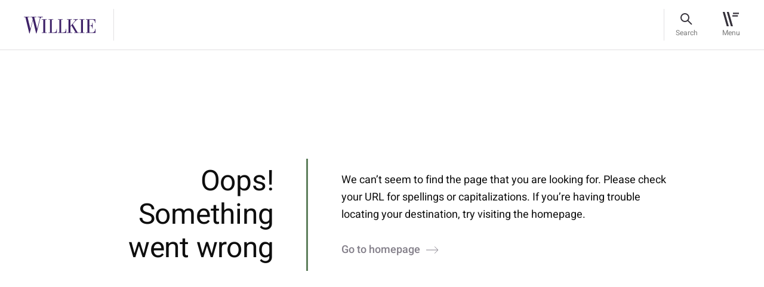

--- FILE ---
content_type: text/html; charset=utf-8
request_url: https://www.willkie.com/NotFound?item=%2fprofessionals%2fh%2fherzog-bruce-c&user=extranet%5cAnonymous&site=Willkie
body_size: 6235
content:


<!DOCTYPE html>
<html lang="en" xmlns="http://www.w3.org/1999/xhtml">
<head>
    <meta charset="utf-8">
<meta content="IE=edge" http-equiv="X-UA-Compatible">
<meta name="viewport" content="width=1290">
    <meta name="viewport" content="width=device-width, initial-scale=1.0, maximum-scale=1.0, user-scalable=0">

<meta name="google-site-verification" content="wX8_JYH5LXNprfH3Vwvo8dr7FC6k41y2gkjllIkyE8A" />

<meta name="msvalidate.01" content="56FC9753E7FA18716DDB142CC21F829F" />



    <meta name="msvalidate.01" content="0199016F9FB8F3B662F9CA61C6937707" />
    <meta name="google-site-verification" content="pnAknzVFO_Ya0C9xuIjY3eDKBdHHHcoYCiUQUPQRMqI" />
    <meta name="description" content="">
    <meta property="og:title" content="">
    <meta property="og:description" content="">
    <meta property="og:url" content=https://www.willkie.com/notfound>

    <!-- The above 3 meta tags *must* come first in the head; any other head content must come *after* these tags -->
    <link rel="canonical" href="https://www.willkie.com/NotFound" />


    <title>Willkie | NotFound</title>
    
    <!-- Bootstrap -->
    
    
    <link href="/styles/style.css" rel="stylesheet">
    <link href="/styles/app.css" rel="stylesheet">

    <script src="/Assets/scripts/jquery.min.js" nonce="F3yxF7mpt3Ok79M3h8L7PhGrVnY="></script>
    <script src="/Assets/scripts/select2.min.js" nonce="F3yxF7mpt3Ok79M3h8L7PhGrVnY="></script>
    <!-- OneTrust Cookies Consent Notice start for willkie-production-sitecor-639380-cd.azurewebsites.net -->
    <!--<script src="https://cdn.cookielaw.org/scripttemplates/otSDKStub.js"  type="text/javascript" charset="UTF-8" data-domain-script="57b896f3-7e29-42e9-a66a-a5a97bf382c6-test" ></script>
    <script type="text/javascript">
    function OptanonWrapper() { }
    </script>-->
    <!--<script src="https://cdn.cookielaw.org/scripttemplates/otSDKStub.js" type="text/javascript" charset="UTF-8" data-domain-script="44aa61f7-0bac-4e95-8140-b63a11dfe24d"></script>
    <script type="text/javascript">
        function OptanonWrapper() { }
    </script> -->
    <!-- OneTrust Cookies Consent Notice end for willkie-production-sitecor-639380-cd.azurewebsites.net -->
    
    <style nonce="F3yxF7mpt3Ok79M3h8L7PhGrVnY=">
        .loader {
            top: 0;
            left: 0;
            position: fixed;
            opacity: 0.8;
            z-index: 10000000;
            background: #ffffff;
            height: 100%;
            width: 100%;
            margin: auto;
        }

        .strip-holder {
            top: 50%;
            -webkit-transform: translateY(-50%);
            -ms-transform: translateY(-50%);
            transform: translateY(-50%);
            left: 50%;
            margin-left: -50px;
            position: relative;
        }
        .loader-hidden {
            display: none;
        }
    </style>
    <script nonce="F3yxF7mpt3Ok79M3h8L7PhGrVnY=">
        var browserfilterlist = [];
        browserappendfilter = function (parameter, value) {
            var isinfilter = false;
            if (browserfilterlist.length > 0) {
                $(browserfilterlist).each(function (index, data) {
                    if (data.parameter == parameter) {
                        data.value = value;
                        isinfilter = true;
                    }
                });
            }
            if (!isinfilter) {
                var addfilter = {};
                addfilter.parameter = parameter;
                addfilter.value = value;
                browserfilterlist.push(addfilter);
            }
            var currentfilter = [];
            $(browserfilterlist).each(function (index, data) {
                if (data.value != '0') {
                    currentfilter.push(data.parameter + '=' + data.value);
                }
            });
            window.history.replaceState("", "", "?");
            window.history.pushState({
                page: 'filtered'
            }, 'Filtered', '?' + currentfilter.join('&'));
        }
    </script>
    <script nonce="F3yxF7mpt3Ok79M3h8L7PhGrVnY=">
        (function () {
            var s = document.createElement('script'); var h = document.querySelector('head') || document.body;
            s.src = 'https://acsbapp.com/apps/app/dist/js/app.js'; s.async = true; s.onload = function () { acsbJS.init({ statementLink: '', footerHtml: 'Willkie Farr & Gallagher LLP', hideMobile: false, hideTrigger: false, disableBgProcess: false, language: 'en', position: 'left', leadColor: '#3e2268', triggerColor: '#3e2268', triggerRadius: '50%', triggerPositionX: 'left', triggerPositionY: 'bottom', triggerIcon: 'people', triggerSize: 'medium', triggerOffsetX: 20, triggerOffsetY: 20, mobile: { triggerSize: 'small', triggerPositionX: 'left', triggerPositionY: 'bottom', triggerOffsetX: 10, triggerOffsetY: 10, triggerRadius: '50%' } }); }; h.appendChild(s);
        })();</script>

    <!-- Google Tag Manager -->
    <script nonce="F3yxF7mpt3Ok79M3h8L7PhGrVnY=">
        (function (w, d, s, l, i) {
            w[l] = w[l] || []; w[l].push({
                'gtm.start':
                    new Date().getTime(), event: 'gtm.js'
            }); var f = d.getElementsByTagName(s)[0],
                j = d.createElement(s), dl = l != 'dataLayer' ? '&l=' + l : ''; j.async = true; j.src =
                    'https://www.googletagmanager.com/gtm.js?id=' + i + dl; f.parentNode.insertBefore(j, f);
        })(window, document, 'script', 'dataLayer', 'GTM-T66S6GV');</script>
    <!-- End Google Tag Manager -->
    <![endif]-->
</head>
<body data-spy="scroll" data-target=".wrapper-subnav" data-offset="200" class="">
    <div class="page-wrapper">
        <div class="loader loader-hidden" id="AjaxLoader">
            <div class="strip-holder">
                <img src="/img/icon-loading-Loading.svg" title="loading" alt="loading">
            </div>
        </div>
        <header class="fixed-top">
            
    <nav class="navbar navbar-expand-lg">
        <div class="container">
            <a href="/" class="navbar-brand" data-logo="/img/logo-sticky.svg" data-sticky-logo="/img/logo-sticky.svg">
                <img class="normal-image svg" src="/-/media/images/logo/logo-sticky.svg?la=en&amp;hash=9154E44C8A77EAF61FF86AB017E54BB8" alt="" width="120" height="28" />
            </a>
            <div id="stickyContent"></div>
            
            <div class="right-nav">
                <div class="search-bar" id="searchBar">
                    <a href="#" class="btn-search"><span>Search</span></a>

                    <form id="searchForm" action="/search?searchkeyword=" method="get">
                        <div class="form-group m-0">
                            <input class="form-control" name="searchkeyword" id="fieldSearch" type="text" value="" />

                            <label for="fieldSearch">
                                Search
                            </label>
                            <input type="reset" id="resetButton" value="" />
                        </div>
                        <input type="submit" id="submitButton" value="" />
                    </form>
                    <div id="autocomplete-data" class="autocomplete-items"></div>
                    <a href="#" class="btn-close"><span>Close</span></a>
                </div>
                <button class="navbar-toggler" type="button" data-toggle="collapse" data-target="#divNavbar" aria-controls="divNavbar" aria-expanded="false" aria-label="Toggle navigation">
                    <div id="iconHamburger"></div>
                    <span class="navbar-toggler-text">Menu</span>
                </button>
            </div>
            <div class="collapse navbar-collapse" id="divNavbar">
                <a href="#" class="close-icon"></a>
                <div class="main-menu" id="mainMenu">

                    <ul class="list-unstyled navbar-nav">
                                    <li class="">
<a href="/professionals" >Professionals</a>                                        
                                    </li>
                                    <li class="">
<a href="/capabilities" >Capabilities</a>                                        
                                    </li>
                                    <li class="">
<a href="/news" >News & Insights</a>                                        
                                    </li>
                                    <li class="">
<a href="/careers" >Careers</a>                                        
                                    </li>
                                    <li class="">
<a href="/corporate-citizenship" >Corporate Citizenship</a>                                        
                                    </li>
                    </ul>
                    <ul class="list-unstyled navbar-nav small-links">
                                    <li class="">
<a href="/about-us" >About Us</a>                                    </li>
                                    <li class="">
<a href="/locations" >Locations</a>                                    </li>
                                    <li class="">
<a href="/alumni" >Alumni</a>                                    </li>



                    </ul>
                </div>
            </div>
            <div class="header-overlay"></div>
        </div>
    </nav>
<script nonce="F3yxF7mpt3Ok79M3h8L7PhGrVnY=">
    document.addEventListener("DOMContentLoaded", function () {
        const submitButton = document.getElementById("submitButton");
        const resetButton = document.getElementById("resetButton");
        const searchForm = document.getElementById("searchForm");
        if (submitButton && searchForm) {
            submitButton.addEventListener("click", function (e) {
                e.preventDefault();
                searchForm.submit(); // This line won't fail now
            });
        }
        if (resetButton) {
            resetButton.addEventListener("click", function (e) {
                e.preventDefault();
                searchClearResult();
            });
        }
    });
</script>
        </header>
        <main role="main" id="fullpage">
            <div class="breadcrumbs text-14">

            </div>
            


<section class="cms-section not-found">
    <div class="container">
        <div class="row">
            <div class="col-12 col-xl-10 m-auto">
                <div class="row">
                    <div class="col-12 col-lg-4 text-lg-right wow customfadeInUp" data-wow-duration="1s" data-wow-delay="0.5s">
<h1 class="m-lg-0">Oops! Something went wrong</h1>
</div>
<div class="col-12 col-lg-1 position-relative wow custom-fadeInDown">
<div class="ver-strip wow fadeInDown" data-wow-delay="0.5s">&nbsp;</div>
</div>
<div class="col-12 col-lg-7 align-self-center wow customfadeInUp" data-wow-duration="1s" data-wow-delay="0.5s">
<p>We can&rsquo;t seem to find the page that you are looking for. Please check your URL for spellings or capitalizations. If you&rsquo;re having trouble locating your destination, try visiting the homepage.</p>
<a href="/" id="primaryArrow1" class="btn btn-primary-link">Go to homepage</a>
</div>
                </div>
            </div>
        </div>
    </div>
</section>

        </main>
        <footer>
            

<div class="container">
    <div class="row">
        <div class="col-12">
            <div class="loc-title" title="footer-title">
                <h2 class="link-18">Locations</h2>
            </div>
        </div>
    </div>
</div>
<div class="container address-list">
    
        <div class="row">
            <div class="address-cols col-12">
                    <div class="address-blocks text-14">
                        <span>
                            <a href="/locations/brussels">
                                Brussels
                            </a>
                        </span>
<a href="https://maps.app.goo.gl/ehJ1gjkE5LtTmz2c7" target="_blank" rel="noopener" >Rue Belliard 35/9 <br />
1040 Brussels </a>                        <br />
                        <a href="tel:+32 2 290 18 20">T +32 2 290 18 20</a>
                    </div>
                    <div class="address-blocks text-14">
                        <span>
                            <a href="/locations/chicago">
                                Chicago
                            </a>
                        </span>
<a href="https://maps.app.goo.gl/zcQMhEVvrGz6KKAA8" target="_blank" rel="noopener" > 300 North LaSalle Dr. <br />
Chicago, IL 60654-3406</a>                        <br />
                        <a href="tel:+1 312 728 9000 ">T +1 312 728 9000 </a>
                    </div>
                    <div class="address-blocks text-14">
                        <span>
                            <a href="/locations/dallas">
                                Dallas
                            </a>
                        </span>
<a href="https://maps.app.goo.gl/bmunrnY5WphJybd46" target="_blank" rel="noopener" >2699 Howell Street <br />
Dallas, TX 75204</a>                        <br />
                        <a href="tel:+1 214 233 4500">T +1 214 233 4500</a>
                    </div>
                    <div class="address-blocks text-14">
                        <span>
                            <a href="/locations/frankfurt">
                                Frankfurt
                            </a>
                        </span>
<a href="https://maps.app.goo.gl/SuGjAKUmNF8N3rQJ6" target="_blank" rel="noopener" >An der Welle 4 <br />
D-60322 Frankfurt am Main </a>                        <br />
                        <a href="tel:+49 69 79302 0">T +49 69 79302 0</a>
                    </div>
                    <div class="address-blocks text-14">
                        <span>
                            <a href="/locations/hamburg">
                                Hamburg
                            </a>
                        </span>
<a href="https://maps.app.goo.gl/U4eNtajssks8FJrw7" target="_blank" rel="noopener" >Poststraße 6 <br />
20354 Hamburg </a>                        <br />
                        <a href="tel:+49 40 30334 5200">T +49 40 30334 5200</a>
                    </div>
                    <div class="address-blocks text-14">
                        <span>
                            <a href="/locations/houston">
                                Houston
                            </a>
                        </span>
<a href="https://maps.app.goo.gl/KjWB9sxo8Z8aeZgd7" target="_blank" rel="noopener" >600 Travis Street <br />
Houston, TX 77002</a>                        <br />
                        <a href="tel:+1 713 510 1700">T +1 713 510 1700</a>
                    </div>
                    <div class="address-blocks text-14">
                        <span>
                            <a href="/locations/london">
                                London
                            </a>
                        </span>
<a href="https://maps.app.goo.gl/sJaCmLFN5DFNu7Uw8" target="_blank" rel="noopener" >Citypoint, 1 Ropemaker Street <br />
London EC2Y 9AW</a>                        <br />
                        <a href="tel:+44 20 3580 4700">T +44 20 3580 4700</a>
                    </div>
                    <div class="address-blocks text-14">
                        <span>
                            <a href="/locations/los-angeles">
                                Los Angeles
                            </a>
                        </span>
<a href="https://maps.app.goo.gl/FzcBWedZsMSjC77o9" target="_blank" rel="noopener" >2029 Century Park East <br />
Los Angeles, CA 90067-2905</a>                        <br />
                        <a href="tel:+1 310 855 3000 ">T +1 310 855 3000 </a>
                    </div>
                    <div class="address-blocks text-14">
                        <span>
                            <a href="/locations/milan">
                                Milan
                            </a>
                        </span>
<a href="http://goo.gl/maps/dJDZS" target="_blank" rel="noopener" >Via Michele Barozzi, 2 <br />
20122 Milan </a>                        <br />
                        <a href="tel:+39 02 76363 1">T +39 02 76363 1</a>
                    </div>
                    <div class="address-blocks text-14">
                        <span>
                            <a href="/locations/munich">
                                Munich
                            </a>
                        </span>
<a href="https://maps.app.goo.gl/WB8zmsswH5XJvci38" target="_blank" rel="noopener" >Brienner Straße 22 <br />
D-80333 Munich </a>                        <br />
                        <a href="tel:+49 89 203047500">T +49 89 203047500</a>
                    </div>
                    <div class="address-blocks text-14">
                        <span>
                            <a href="/locations/new-york">
                                New York
                            </a>
                        </span>
<a href="https://maps.app.goo.gl/3y6132mGE661u2ms8" target="_blank" rel="noopener" >787 Seventh Avenue <br />
New York, NY 10019-6099</a>                        <br />
                        <a href="tel:+1 212 728 8000">T +1 212 728 8000</a>
                    </div>
                    <div class="address-blocks text-14">
                        <span>
                            <a href="/locations/palo-alto">
                                Palo Alto
                            </a>
                        </span>
<a href="https://maps.app.goo.gl/E2YFEFD8WF51MSKo7" target="_blank" rel="noopener" >1801 Page Mill Road <br />
Palo Alto, CA 94304</a>                        <br />
                        <a href="tel:+1 650 887 9300">T +1 650 887 9300</a>
                    </div>
                    <div class="address-blocks text-14">
                        <span>
                            <a href="/locations/paris">
                                Paris
                            </a>
                        </span>
<a href="https://maps.app.goo.gl/uSYZHQGFrsDdsLgj7" target="_blank" rel="noopener" >21 boulevard Malesherbes <br />
75008 Paris </a>                        <br />
                        <a href="tel:+33 1 53 43 45 00">T +33 1 53 43 45 00</a>
                    </div>
                    <div class="address-blocks text-14">
                        <span>
                            <a href="/locations/rome">
                                Rome
                            </a>
                        </span>
<a href="http://goo.gl/maps/mWAbh" target="_blank" rel="noopener" >Via di Ripetta, 142 <br />
00186 Rome </a>                        <br />
                        <a href="tel:+39 06 68636 1">T +39 06 68636 1</a>
                    </div>
                    <div class="address-blocks text-14">
                        <span>
                            <a href="/locations/san-francisco">
                                San Francisco
                            </a>
                        </span>
<a href="https://maps.app.goo.gl/omSvPs64DnRN4NGk9" target="_blank" rel="noopener" >333 Bush St <br />
San Francisco, CA 94104</a>                        <br />
                        <a href="tel:+1 415 858 7400">T +1 415 858 7400</a>
                    </div>
                    <div class="address-blocks text-14">
                        <span>
                            <a href="/locations/washington">
                                Washington
                            </a>
                        </span>
<a href="http://goo.gl/maps/iXLGT" target="_blank" rel="noopener" >1875 K Street, N.W. <br />
Washington, DC 20006-1238</a>                        <br />
                        <a href="tel:+1 202 303 1000">T +1 202 303 1000</a>
                    </div>
            </div>
        </div>


</div>
<div class="full-width-border">
    

        <div class="container">
            <div class="row">
                <div class="col-lg-8 col-xl-8">
                    <div class="ft-data">
                            <div class="ft-menu">
                                <ul>
                                            <li>
<a href="/attorney-advertising" title="Attorney Advertising" >Attorney Advertising</a>                                            </li>
                                            <li>
<a href="/contact-us" title="Contact Us" >Contact Us</a>                                            </li>
                                            <li>
<a href="/legal-notices" title="Legal Notices" >Legal Notices</a>                                            </li>
                                            <li>
<a href="/privacy-policy" title="Privacy Policy" >Privacy Policy</a>                                            </li>
                                </ul>
                            </div>
                    </div>
                </div>
                <div class="col-lg-2 ml-auto">
                    <div class="social-share">
                        <ul>
                                    <li>
                                        <a target="_blank" rel="noopener" href="https://www.linkedin.com/company/willkie-farr-&amp;-gallagher-llp?trk=biz-companies-cym" title="LinkedIn">
                                            <img src="/-/media/images/socialmedia/footer-icons/icon-footer-linkedin.svg?iar=0&amp;hash=B57B47FA3FF333B021AAD1B2E129D5E0" alt="" />
                                        </a>
                                    </li>
                                    <li>
                                        <a target="_blank" rel="noopener" href="https://www.instagram.com/willkiefarr/?hl=en" title="Instagram">
                                            <img src="/-/media/images/socialmedia/footer-icons/icon-footer-ig.svg?iar=0&amp;hash=5D3C83265CCF75BBC8139588C6FB14B6" alt="" />
                                        </a>
                                    </li>
                        </ul>
                    </div>
                </div>
            </div>
        </div>


</div>
<div class="container">
    <div class="row">
        <div class="col-12">
            <div class="copyright">
                <span>&#169; 2025 Willkie Farr &amp; Gallagher LLP</span>
            </div>
        </div>
    </div>
</div>
        </footer>
    </div>
    <!-- Google Tag Manager (noscript) -->
    <noscript>
        <iframe src="https://www.googletagmanager.com/ns.html?id=GTM-T66S6GV"
                height="0" width="0" style="display:none;visibility:hidden"></iframe>
    </noscript>
    <!-- End Google Tag Manager (noscript) -->
    <script src="/Assets/scripts/app.js" nonce="F3yxF7mpt3Ok79M3h8L7PhGrVnY="></script>
        <script src="" nonce="F3yxF7mpt3Ok79M3h8L7PhGrVnY="></script>
    <script src="/Assets/scripts/search-box.js" nonce="F3yxF7mpt3Ok79M3h8L7PhGrVnY="></script>
        </body>
</html>


--- FILE ---
content_type: image/svg+xml
request_url: https://www.willkie.com/-/media/images/socialmedia/footer-icons/icon-footer-linkedin.svg?iar=0&hash=B57B47FA3FF333B021AAD1B2E129D5E0
body_size: 1343
content:
<?xml version="1.0" encoding="UTF-8"?>
<svg width="18px" height="18px" viewBox="0 0 18 18" version="1.1" xmlns="http://www.w3.org/2000/svg" xmlns:xlink="http://www.w3.org/1999/xlink">
    <title>icon-footer-linkedin</title>
    <g id="Page-1" stroke="none" stroke-width="1" fill="none" fill-rule="evenodd">
        <g id="Linkedin@2x" transform="translate(-1181.000000, -9311.000000)" fill="#FFFFFF" fill-rule="nonzero">
            <g id="Location-+-Footer" transform="translate(0.000000, 8685.500000)">
                <g id="Footer" transform="translate(0.000000, 588.000000)">
                    <g id="icon-footer-linkedin" transform="translate(1181.875000, 37.875000)">
                        <path d="M16.875,16.875 L13.3792398,16.875 L13.3792398,11.3925933 C13.3792398,10.0856337 13.355664,8.4046948 11.5612873,8.4046948 C9.7433348,8.4046948 9.4656648,9.8297531 9.4656648,11.2994265 L9.4656648,16.875 L5.97252406,16.875 L5.97252406,5.60312986 L9.3229005,5.60312986 L9.3229005,7.14366252 L9.3713618,7.14366252 C9.8389475,6.25792185 10.9784423,5.32362947 12.6798258,5.32362947 C16.2214277,5.32362947 16.875,7.656736 16.875,10.6931862 L16.875,16.875 Z M2.03013428,4.06390941 C0.90635672,4.06390941 0,3.15323678 0,2.0312986 C0,0.91067263 0.90635672,0 2.03013428,0 C3.14736301,0 4.05633926,0.91067263 4.05633926,2.0312986 C4.05633926,3.15323678 3.14736301,4.06390941 2.03013428,4.06390941 Z M0.27766998,16.875 L3.77866928,16.875 L3.77866928,5.60312986 L0.27766998,5.60312986 L0.27766998,16.875 Z" id="Icon"></path>
                    </g>
                </g>
            </g>
        </g>
    </g>
</svg>